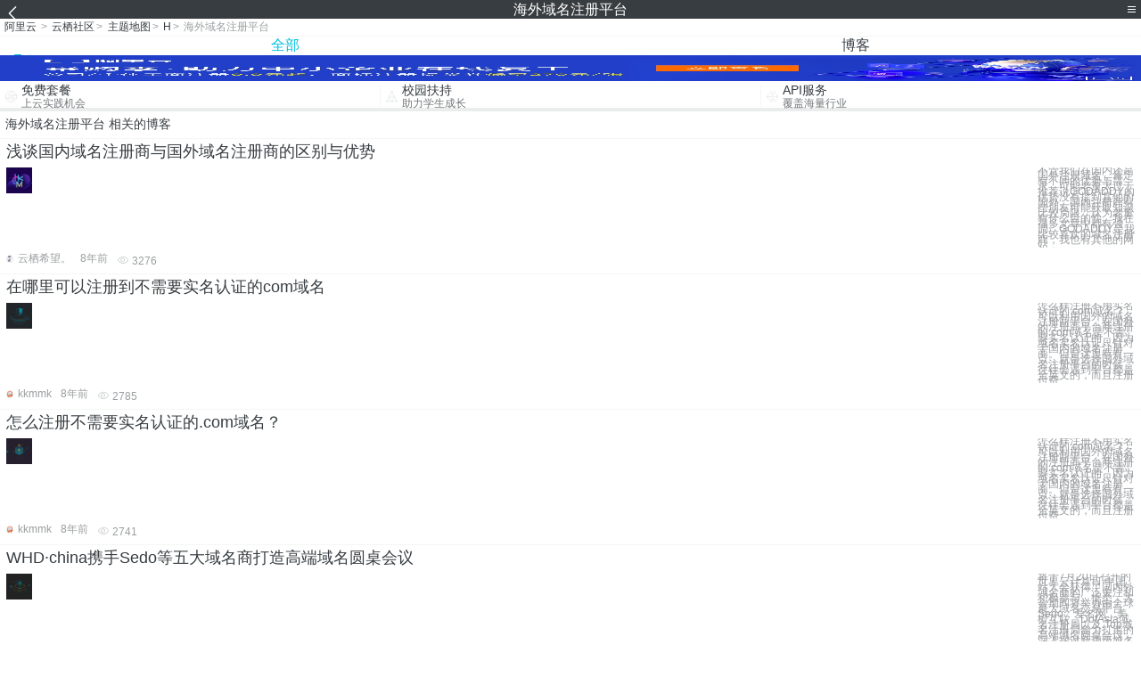

--- FILE ---
content_type: text/html; charset=utf-8
request_url: https://m.aliyun.com/yunqi/zt/3160601
body_size: 5412
content:
    <!DOCTYPE html>
<html>

<head>
  <meta charset="utf-8">
  <meta name="data-spm" content="5176" />
  <title>海外域名注册平台-海外域名-注册海外域名-手机站-阿里云</title>
  <meta name="keywords" content="海外域名注册平台-海外域名-注册海外域名" />
  <meta name="description" content="阿里云云栖社区为您免费提供海外域名注册平台的相关博客问答等，同时为你提供海外域名注册平台-海外域名-注册海外域名等，云栖社区以分享专业、优质、高效的技术为己任，帮助技术人快速成长与发展!">
  <meta http-equiv="X-UA-Compatible" content="IE=edge,chrome=1">
  <link rel="canonical" href="https://yq.aliyun.com/zt/3160601" >
  <meta name="renderer" content="webkit">
      <meta name="viewport" content="width=device-width, initial-scale=1">
    <meta name="csrf-param" content="yunqi_csrf"/>
  <meta name="csrf-token" content="P1288WEG5M"/>
  <link rel="shortcut icon" href="//www.aliyun.com/favicon.ico" type="image/x-icon">
  <link inline rel="stylesheet" href="//g.alicdn.com/kg/m-base/2.0.1/reset.css" />
  <script src="//g.alicdn.com/kg/m-base/2.0.0/index.js"></script>
  <!--[if lt IE 9]>
  <script src="//g.alicdn.com/??aliyun/dblx/0.0.4/es5-shim.min.js,aliyun/dblx/0.0.4/es5-sham.min.js"></script>
  <![endif]-->
    <link rel="stylesheet" href="//g.alicdn.com/aliyun/m-aliyun-yunqi/1.0.53/css/aggregation.css" charset="utf-8" />
    <script nonce="YMCQ8KTGF7">
    var _czc = _czc || [];
    _czc.push(["_setAccount", "1256835944"]);
        _czc.push(["_setCustomVar", "访客来源", "H5", 2]);
      </script>
<body data-spm="11156470"><script type="text/javascript"
id="beacon-aplus"
src="//g.alicdn.com/alilog/mlog/aplus_v2.js"
exparams="category=&userid=&aplus&yunid=&yunpk=&channel=&cps="
nonce="YMCQ8KTGF7"
cspx="YMCQ8KTGF7"
async>
</script>

<header class="yq-bbs-header">
  <button class="back-btn yq-bbs-icon-arrow-l"></button>
  <h2 class="title-info">海外域名注册平台</h2>
  <div class="menu-btn" id="menu-btn">
    <span></span>
    <span></span>
    <span></span>
  </div>
  <div class="menu-list" id="menu-list">
    <div class="list-content">
      <hr class="yq-bbs-line">
      <a href="/yunqi" class="link-item">首页</a>
      <hr class="yq-bbs-line">
      <a href="/yunqi/articles" class="link-item">博客</a>
      <hr class="yq-bbs-line">
      <a href="//m.aliyun.com/bbs" class="link-item">论坛</a>
      <hr class="yq-bbs-line">
      <a href="/yunqi/roundtable/" class="link-item">聚能聊</a>
      <hr class="yq-bbs-line">
      <a href="/yunqi/ask/" class="link-item">问答</a>
      <hr class="yq-bbs-line">
      <a href="/yunqi/live/" class="link-item">直播</a>
      <hr class="yq-bbs-line">
      <a href="/yunqi/event/" class="link-item">活动</a>
      <hr class="yq-bbs-line">
      <a href="/yunqi/zt/" class="link-item">主题</a>
      <hr class="yq-bbs-line">
      <div class="login-panel">
                  <a href="https://account.aliyun.com/login/login.htm?from_type=yqclub&amp;oauth_callback=https%3A%2F%2Fyqseo.aliyun-inc.com%2Fzt%2F3160601%3Fdo%3Dlogin" class="link-text">登录账号</a>
          <span class="line"></span>
          <a href="https://account.aliyun.com/register/register.htm?from_type=yqclub&amp;oauth_callback=https%3A%2F%2Fyqseo.aliyun-inc.com%2Fzt%2F3160601%3Fdo%3Dlogin" class="link-text">注册账号</a>
              </div>
    </div>


  </div>
</header>
<div class="yq-bbs-main">
    <p class="yq-bbs-breacrumb">
        <a href="//m.aliyun.com">阿里云</a> <span>></span>
        <a href="/yunqi">云栖社区</a><span>></span>
        <a href="/yunqi/zt">主题地图</a><span>></span>
        <a href="/yunqi/zt/list-h">H</a><span>></span>
        <em>海外域名注册平台</em>
    </p>
    <hr class="yq-bbs-line">
    <ul class="yq-bbs-tabs" id="yq-bbs-tabs">
        <li class="nav-item">
            <a href="/yunqi/zt/3160601" class="active">全部</a>
        </li>
            <li class="nav-item">
            <a href="/yunqi/zt/articles-3160601">博客</a>
        </li>
                                                                                                                            <li class="nav-item line" id="nav-line"></li>
    </ul>
            <a href="https://www.aliyun.com/sale-season/2020/procurement-domain">
            <img src="https://img.alicdn.com/tfs/TB1MD9ow4v1gK0jSZFFXXb0sXXa-1280-238.png" alt="" class="yq-bbs-banner-img">
        </a>
            <ul class="yq-a-d-list">
                <li class="item">
            <a href="https://free.aliyun.com/ntms/free/h5.html">
                <img src="https://gw.alicdn.com/tfs/TB1WEY3RFXXXXaYXpXXXXXXXXXX-120-120.png" alt="" class="icon">
            <div class="desc-info">
                <h4 class="title-info">免费套餐</h4>
                <p class="other-info">上云实践机会</p>
            </div>
            </a>
        </li>
        <li class="split-line"></li>                <li class="item">
            <a href="https://m.aliyun.com/act/student2">
                <img src="https://gw.alicdn.com/tfs/TB1ytD4RFXXXXadXpXXXXXXXXXX-115-106.png" alt="" class="icon">
            <div class="desc-info">
                <h4 class="title-info">校园扶持</h4>
                <p class="other-info">助力学生成长</p>
            </div>
            </a>
        </li>
        <li class="split-line"></li>                <li class="item">
            <a href="https://m.aliyun.com/act/student2">
                <img src="https://gw.alicdn.com/tfs/TB1HrY7RFXXXXcPXXXXXXXXXXXX-120-120.png" alt="" class="icon">
            <div class="desc-info">
                <h4 class="title-info">API服务</h4>
                <p class="other-info">覆盖海量行业</p>
            </div>
            </a>
        </li>
                    </ul>
        <div class="yq-bbs-split-line"></div>
    <div class="yq-bbs-list-items">
                    <p class="title-text">海外域名注册平台 相关的博客</p>
            <div class="yq-bbs-line"></div>
                            <div class="list-item">
    <h3 class="item-title"><a href="/yunqi/articles/328247">浅谈国内域名注册商与国外域名注册商的区别与优势</a></h3>
    <div class="main-content">
        <a href="/yunqi/articles/328247"><img src="http://yqfiles.oss-cn-hangzhou.aliyuncs.com/zt/m/48.jpg" alt="" class="item-img"></a>
        <div class="other-info">
            <div class="desc-panel">
                <a class="desc-info" href="/yunqi/articles/328247">不管我们在国内还是国外注册域名，肯定有不同的优势与需求，可能老董太过于推荐说GODADDY的优势没有提到其他的国外、国内注册商有些朋友可能获取知识比较局限，认为老董有什么目的性。我在很多文章中都有强调，GODADDY是我比较喜欢的域名注册商，我也有其他的网站，</a>
            </div>
        </div>
    </div>
    <div class="sub-title-info">
        <a href="/yunqi/users/eqky52mbudqrm"><img src="https://ucc.alicdn.com/avatar/img_dcd86dd99acefb33855ecdd2f83996c9.jpg" alt="" class="usr-header"></a>
        <span class="text-info">云栖希望。</span>
        <span class="text-info">8年前</span>
        <span class="text-info"><i class="icon-eye"></i> 3276</span>
    </div>
</div>
<div class="yq-bbs-line"></div>                            <div class="list-item">
    <h3 class="item-title"><a href="/yunqi/articles/120764">在哪里可以注册到不需要实名认证的com域名</a></h3>
    <div class="main-content">
        <a href="/yunqi/articles/120764"><img src="http://yqfiles.oss-cn-hangzhou.aliyuncs.com/zt/m/15.jpg" alt="" class="item-img"></a>
        <div class="other-info">
            <div class="desc-panel">
                <a class="desc-info" href="/yunqi/articles/120764">怎么样注册不用实名认证的.com域名？ 可以利用国外的域名注册商平台，在国外的注册商平台商注册的.com域名是不需要实名认证的，因为域名实名认证只针对于国内的域名注册商。但是这里有有一点，就是选择国外域名注册平台的时候，往往会遇到平台都是全英文的，而且注册付费</a>
            </div>
        </div>
    </div>
    <div class="sub-title-info">
        <a href="/yunqi/users/3rjg3vd5z6umy"><img src="https://ucc.alicdn.com/avatar/avatar3.jpg" alt="" class="usr-header"></a>
        <span class="text-info">kkmmk</span>
        <span class="text-info">8年前</span>
        <span class="text-info"><i class="icon-eye"></i> 2785</span>
    </div>
</div>
<div class="yq-bbs-line"></div>                            <div class="list-item">
    <h3 class="item-title"><a href="/yunqi/articles/119415">怎么注册不需要实名认证的.com域名？</a></h3>
    <div class="main-content">
        <a href="/yunqi/articles/119415"><img src="http://yqfiles.oss-cn-hangzhou.aliyuncs.com/zt/m/16.jpg" alt="" class="item-img"></a>
        <div class="other-info">
            <div class="desc-panel">
                <a class="desc-info" href="/yunqi/articles/119415">怎么样注册不用实名认证的.com域名？ 可以利用国外的域名注册商平台，在国外的注册商平台商注册的.com域名是不需要实名认证的，因为域名实名认证只针对于国内的域名注册商。但是这里有有一点，就是选择国外域名注册平台的时候，往往会遇到平台都是全英文的，而且注册付费</a>
            </div>
        </div>
    </div>
    <div class="sub-title-info">
        <a href="/yunqi/users/3rjg3vd5z6umy"><img src="https://ucc.alicdn.com/avatar/avatar3.jpg" alt="" class="usr-header"></a>
        <span class="text-info">kkmmk</span>
        <span class="text-info">8年前</span>
        <span class="text-info"><i class="icon-eye"></i> 2741</span>
    </div>
</div>
<div class="yq-bbs-line"></div>                            <div class="list-item">
    <h3 class="item-title"><a href="/yunqi/articles/143769">WHD·china携手Sedo等五大域名商打造高端域名圆桌会议</a></h3>
    <div class="main-content">
        <a href="/yunqi/articles/143769"><img src="http://yqfiles.oss-cn-hangzhou.aliyuncs.com/zt/m/20.jpg" alt="" class="item-img"></a>
        <div class="other-info">
            <div class="desc-panel">
                <a class="desc-info" href="/yunqi/articles/143769">将于7月20日召开的世界云计算日·中国站大会获得了国内外域名商的广泛关注和积极参与。据悉，大会期间将举办由全球最大域名交易平台Sedo，爱名网，美橙互联，DotAsia域名注册局以及.Top域名注册局合力打造的高端域名圆桌会议，深入探讨新顶级域名对互联网的影响</a>
            </div>
        </div>
    </div>
    <div class="sub-title-info">
        <a href="/yunqi/users/xlyqrd2zxlspg"><img src="https://ucc.alicdn.com/avatar/img_64d43a710d2bf08e32c6700d818e59c3.JPG" alt="" class="usr-header"></a>
        <span class="text-info">玄学酱</span>
        <span class="text-info">8年前</span>
        <span class="text-info"><i class="icon-eye"></i> 1645</span>
    </div>
</div>
<div class="yq-bbs-line"></div>                            <div class="list-item">
    <h3 class="item-title"><a href="/yunqi/articles/108989">GDS全球域名峰会将于2017年7月7日厦门开启</a></h3>
    <div class="main-content">
        <a href="/yunqi/articles/108989"><img src="http://yqfiles.oss-cn-hangzhou.aliyuncs.com/zt/m/40.jpg" alt="" class="item-img"></a>
        <div class="other-info">
            <div class="desc-panel">
                <a class="desc-info" href="/yunqi/articles/108989"> GDS（GlobalDomainSummit）全球域名峰会将于2017年7月7日在中国域名之都厦门开启。峰会是由百度云、阿里云、GoDaddy、誉名网等域名行业领军企业、域名行业领袖、业界专家共同举办的行业盛会，是全球高规模、具拥有深度影响力的域名业界年度盛</a>
            </div>
        </div>
    </div>
    <div class="sub-title-info">
        <a href="/yunqi/users/ymnimgkfvxysg"><img src="https://ucc.alicdn.com/avatar/img_279c54b75a00a7826307b2ffe4ca9c91.jpg" alt="" class="usr-header"></a>
        <span class="text-info">yuminghome</span>
        <span class="text-info">8年前</span>
        <span class="text-info"><i class="icon-eye"></i> 2314</span>
    </div>
</div>
<div class="yq-bbs-line"></div>                            <div class="list-item">
    <h3 class="item-title"><a href="/yunqi/articles/501398">阿里云域名团队邀您加入！</a></h3>
    <div class="main-content">
        <a href="/yunqi/articles/501398"><img src="http://yqfiles.oss-cn-hangzhou.aliyuncs.com/zt/m/49.jpg" alt="" class="item-img"></a>
        <div class="other-info">
            <div class="desc-panel">
                <a class="desc-info" href="/yunqi/articles/501398"> 一个域名成就一份梦想！ 你可否听说jd.com卖了3000万？你可否知道360.com卖了上亿？还有weixin.com让投资者赚了3000万？…… 域名不仅仅是入口，是数字资产，是企业品牌…….，未来有很多事情可以折腾。 来，阿里云域名团队欢迎你！这里紧缺</a>
            </div>
        </div>
    </div>
    <div class="sub-title-info">
        <a href="/yunqi/users/kyfelqq5evk44"><img src="https://ucc.alicdn.com/avatar/img_e5e3180ff3b33daf0fd1a68d83d43376.png" alt="" class="usr-header"></a>
        <span class="text-info">Database-Learning-helper</span>
        <span class="text-info">7年前</span>
        <span class="text-info"><i class="icon-eye"></i> 1960</span>
    </div>
</div>
<div class="yq-bbs-line"></div>                            <div class="list-item">
    <h3 class="item-title"><a href="/yunqi/articles/752995">手把手教你域名代续费的操作步骤</a></h3>
    <div class="main-content">
        <a href="/yunqi/articles/752995"><img src="http://yqfiles.oss-cn-hangzhou.aliyuncs.com/zt/m/46.jpg" alt="" class="item-img"></a>
        <div class="other-info">
            <div class="desc-panel">
                <a class="desc-info" href="/yunqi/articles/752995"> 云栖号快速入门：【点击查看更多云产品快速入门】 不知道怎么入门？这里分分钟解决新手入门等基础问题，可快速完成产品配置操作！ 域名代续费是指通过A账号为B账号下的域名进行续费。本文为您介绍域名代续费的适用场景，以及域名代续费的使用限制和操作流程。 前提条件 您</a>
            </div>
        </div>
    </div>
    <div class="sub-title-info">
        <a href="/yunqi/users/nz5kvgyzmgchu"><img src="https://ucc.alicdn.com/avatar/avatar3.jpg" alt="" class="usr-header"></a>
        <span class="text-info">小生生</span>
        <span class="text-info">5年前</span>
        <span class="text-info"><i class="icon-eye"></i> 1817</span>
    </div>
</div>
<div class="yq-bbs-line"></div>                            <div class="list-item">
    <h3 class="item-title"><a href="/yunqi/articles/31378">【快讯】云栖大会: 域名，也许是当前最好投资方向</a></h3>
    <div class="main-content">
        <a href="/yunqi/articles/31378"><img src="http://yqfiles.oss-cn-hangzhou.aliyuncs.com/zt/m/29.jpg" alt="" class="item-img"></a>
        <div class="other-info">
            <div class="desc-panel">
                <a class="desc-info" href="/yunqi/articles/31378"> 4月20日，云栖大会深圳峰会在大中华深圳喜来登酒店隆重召开。在主会场上，重磅产品发布环节，阿里云资深总监李津讲解域名交易市场，引发用户广泛关注！ 业内朋友圈迅速传播着这样一张关于现场演讲的图片。 图1 域名，也许是当前最好的投资 何为域名交易市场？年内，阿里</a>
            </div>
        </div>
    </div>
    <div class="sub-title-info">
        <a href="/yunqi/users/azbhk7v3opiiw"><img src="https://ucc.alicdn.com/avatar/avatar3.jpg" alt="" class="usr-header"></a>
        <span class="text-info">云栖小报</span>
        <span class="text-info">9年前</span>
        <span class="text-info"><i class="icon-eye"></i> 10146</span>
    </div>
</div>
<div class="yq-bbs-line"></div>                        <div class="yq-bbs-split-line"></div>
        

        

                                                                        
                    
                                                                        
                    
                                                                        
                        </div>
            <a href="https://www.aliyun.com/acts/product-section-2019/home">
            <img src="https://img.alicdn.com/tfs/TB1EfUCM7voK1RjSZPfXXXPKFXa-640-119.jpg" alt="" class="yq-bbs-banner-img">
        </a>
            <div class="yq-bbs-split-line"></div>
    <div class="yq-about-links">
        <h3 class="title-info">相关主题</h3>
        <hr class="yq-bbs-line">
        <div class="about-list">
                            <a href="/yunqi/zt/10869">海外域名</a>
                            <a href="/yunqi/zt/65955">注册海外域名</a>
                            <a href="/yunqi/zt/65159">域名注册服务商海外</a>
                            <a href="/yunqi/zt/65265">海外域名注册服务商</a>
                            <a href="/yunqi/zt/62004">域名预定平台</a>
                            <a href="/yunqi/zt/65352">域名平台转移</a>
                            <a href="/yunqi/zt/62137">国外域名注册平台</a>
                            <a href="/yunqi/zt/65237">购买域名注册平台</a>
                            <a href="/yunqi/zt/65883">域名管理平台</a>
                            <a href="/yunqi/zt/70213">域名自助管理平台</a>
                            <a href="/yunqi/zt/71355">购买域名的平台</a>
                            <a href="/yunqi/zt/41932">海外业务</a>
                            <a href="/yunqi/zt/41970">海外服务</a>
                            <a href="/yunqi/zt/87363">海外业务</a>
                            <a href="/yunqi/zt/94288">直播海外</a>
                            <a href="/yunqi/zt/103266">直播海外</a>
                            <a href="/yunqi/zt/55326">大于注册验证码平台</a>
                            <a href="/yunqi/zt/65141">域名交易平台网站</a>
                            <a href="/yunqi/zt/65364">注册一个平台多少钱</a>
                            <a href="/yunqi/zt/71444">平台域名是什么意思</a>
                            <a href="/yunqi/zt/35158">云平台域名解析</a>
                            <a href="/yunqi/zt/55302">大于注册短信验证码平台</a>
                            <a href="/yunqi/zt/55316">阿里大于注册验证码平台</a>
                            <a href="/yunqi/zt/65914">万网的域名交易平台</a>
                            <a href="/yunqi/zt/9436">海外vps</a>
                            <a href="/yunqi/zt/41341">免费海外空间</a>
                            <a href="/yunqi/zt/41994">海外云计算</a>
                            <a href="/yunqi/zt/42006">海外CDN</a>
                            <a href="/yunqi/zt/42046">海外云渠道</a>
                            <a href="/yunqi/zt/42065">海外电商服务</a>
                            <a href="/yunqi/zt/44213">海外群发邮件</a>
                            <a href="/yunqi/zt/53913">海外移动云</a>
                            <a href="/yunqi/zt/65201">海外邮箱申请</a>
                            <a href="/yunqi/zt/94444">海外邮件发送</a>
                            <a href="/yunqi/zt/55306">阿里大于注册短信验证码平台</a>
                            <a href="/yunqi/zt/55909">阿里大鱼注册验证码平台</a>
                            <a href="/yunqi/zt/41921">海外云计算选择</a>
                            <a href="/yunqi/zt/41931">海外性价比</a>
                            <a href="/yunqi/zt/41940">海外云计算折扣</a>
                            <a href="/yunqi/zt/41951">海外稳定虚拟机</a>
                            <a href="/yunqi/zt/3160618">宽带ip网络分片</a>
                            <a href="/yunqi/zt/3160665">无线网络渗透教程</a>
                            <a href="/yunqi/zt/3160662">oc foundation api</a>
                            <a href="/yunqi/zt/3160667">阿里云关闭node端口</a>
                            <a href="/yunqi/zt/3160608">centos添加网络连接</a>
                            <a href="/yunqi/zt/3160669">快递网api</a>
                            <a href="/yunqi/zt/3160681">实现卷积神经网络的源代码</a>
                            <a href="/yunqi/zt/3160693">美国服务器cn2线路</a>
                            <a href="/yunqi/zt/3160670">subscribe网站</a>
                            <a href="/yunqi/zt/3160619">oracle 10g数据库驱动包</a>
                    </div>
    </div>
</div>

<script src="//g.alicdn.com/kissy/kimi/6.0.1/kimi-min.js"></script>
<script src="//g.alicdn.com/aliyun/m-aliyun-yunqi/1.0.53/scripts/common.js"></script>
<script src="//g.alicdn.com/aliyun/m-aliyun-yunqi/1.0.53/scripts/aggregation.js"></script>

</body>

</html>


--- FILE ---
content_type: application/javascript
request_url: https://log.mmstat.com/eg.js?t=1769329627119
body_size: -76
content:
window.goldlog=(window.goldlog||{});goldlog.Etag="2sH8IVC0JmICAQ06HcT+pm49";goldlog.stag=1;

--- FILE ---
content_type: application/javascript
request_url: https://log.mmstat.com/eg.js?t=1769329624617
body_size: 81
content:
window.goldlog=(window.goldlog||{});goldlog.Etag="2sH8IeBh3XUCAQ06HcRYeNUe";goldlog.stag=2;